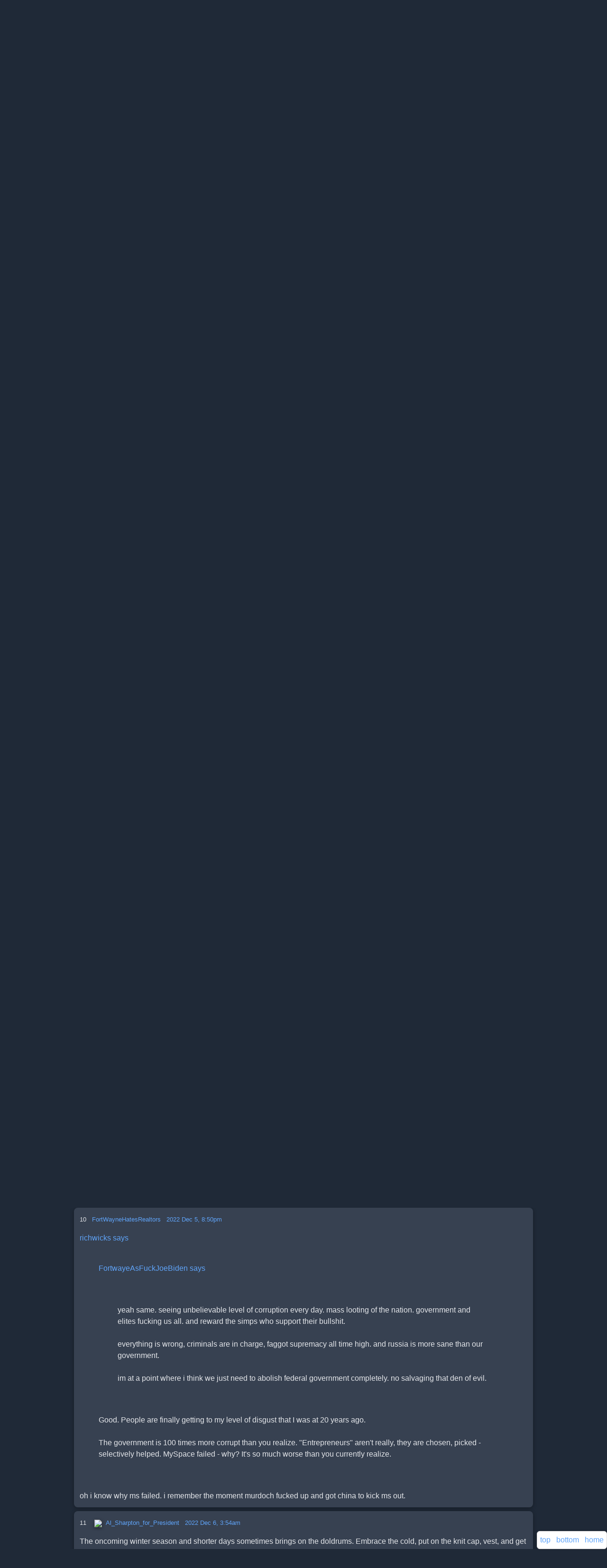

--- FILE ---
content_type: text/html;charset=utf-8
request_url: https://patrick.net/post/1377910/2022-12-05-exhausted-or-just-me?start=1
body_size: 11923
content:
<!DOCTYPE html> <html lang="en" > 
        <head>
            <meta http-equiv="Content-Security-Policy" content="script-src 'unsafe-inline' " >
            <link rel='icon' href='/favicon.ico' />
            <meta charset='utf-8' />
            <meta name='viewport' content='width=device-width, initial-scale=1, shrink-to-fit=no' />
            <script>
                'use strict';

                window.onerror = function (msg, url, lineNo, columnNo, error) {
                    var data       = {     msg, url, lineNo, columnNo, error };
                    var err_string = encodeURIComponent(JSON.stringify(data));

                    if (err_string.includes('ethereum')) return; // block annoying mysterious etherium errors

                    [].forEach.call( document.querySelectorAll("script[src]"), function(src) {
                        err_string + ' ' + src;
                    });

                    // do not report the same error consecutively
                    if (localStorage['js_error'] !== err_string) {
                        localStorage['js_error']   = err_string;
                        fetch('/js_error?json='    + err_string);
                    }
                };

                var by_id = document.getElementById.bind(document);
            </script>
            <style>
        * {
            box-sizing: border-box;
        }
        a {
            color: #60a5fa;
            text-decoration: none;
            transition: color 0.2s ease;
        }
        a:hover, a:focus {
            color: #93c5fd;
            text-decoration: underline;
        }
        .arrowbox {
            margin: 0 10px 0 0;
            float: left;
            padding: 0;
            text-align: center;
        }
        audio, video {
            display: inline-block;
            vertical-align: baseline;
        }
        body {
            background: #1f2937; /* Uniform dark gray-blue */
            color: #e5e7eb;
            font-family: 'Inter', 'Helvetica Neue', Arial, sans-serif;
            font-size: 16px;
            line-height: 1.5;
            margin: 0;
            word-wrap: break-word;
        }
        #header {
            font-size: 14px;
            margin: 0 auto;
            max-width: 100%;
        }
        .header-text {
            text-align: left;
            margin-bottom: 8px;
        }
        .header-buttons {
            display: flex;
            justify-content: left;
            gap: 12px;
            margin-top: 8px;
        }
        .box, .comment, .venue, .user {
            background: #374151;
            border: none;
            border-radius: 8px;
            box-shadow: 0 2px 8px rgba(0, 0, 0, 0.3);
            max-width: 100%;
            padding: 12px;
            margin: 8px auto;
            overflow: auto;
        }
        .btn {
            background: #2563eb;
            border: none;
            border-radius: 6px;
            box-shadow: 0 2px 4px rgba(0, 0, 0, 0.3);
            color: #fff;
            cursor: pointer;
            display: inline-block;
            font-size: 14px;
            font-weight: 500;
            line-height: 1.5;
            padding: 8px 16px;
            text-align: center;
            transition: background 0.2s ease, box-shadow 0.2s ease;
        }
        .btn:hover, .btn:focus, .btn:active {
            background: #1e40af;
            box-shadow: 0 4px 12px rgba(0, 0, 0, 0.4);
            color: #fff;
            outline: none;
        }
        .comment img, .comment audio, .comment video {
            box-shadow: 0 2px 6px rgba(0, 0, 0, 0.4);
        }
        .container {
            padding: 0 16px;
            margin: 0 auto;
            max-width: 100%;
        }
        .container:after, .container:before, .nav:after, .nav:before {
            display: table;
            content: " ";
        }
        .container:after, .nav:after {
            clear: both;
        }
        footer, header, nav {
            display: block;
        }
        .form-control {
            display: block;
            width: 100%;
            max-width: 100%;
            padding: 8px 12px;
            font-size: 16px;
            line-height: 1.5;
            color: #e5e7eb;
            background: #4b5563;
            border: 1px solid #6b7280;
            border-radius: 6px;
            box-shadow: 0 1px 2px rgba(0, 0, 0, 0.2);
            transition: border-color 0.2s ease, box-shadow 0.2s ease;
        }
        .form-control:focus {
            border-color: #2563eb;
            box-shadow: 0 0 0 3px rgba(37, 99, 235, 0.3);
            outline: none;
        }
        .post {
            background: #374151;
            border: none;
            border-radius: 8px;
            box-shadow: 0 2px 8px rgba(0, 0, 0, 0.3);
            max-width: 100%;
            padding: 12px;
            margin: 16px auto; /* Increased vertical spacing */
            overflow: auto;
        }
        a.gaiste { visibility: hidden; }
        h1 {
            margin: 0 0 8px;
            font-weight: 600;
            color: #f3f4f6;
        }
        h1, h2, h3 {
            font-family: 'Inter', 'Helvetica Neue', Arial, sans-serif;
            line-height: 1.3;
        }
        hr {
            margin: 16px 0;
            border: 0;
            border-top: 1px solid #4b5563;
        }
        .icon {
            float: left;
            max-height: 80px;
            overflow: hidden;
        }
        img {
            border: 0;
            height: auto;
            max-width: 95%;
            vertical-align: middle;
        }
        input[type=file] {
            padding: 10px;
        }
        @media (max-width: 479px) {
            .header-buttons {
                flex-direction: column;
                gap: 8px;
            }
        }
        @media (min-width:768px) and (max-width:991px) {
            .hidden-sm { display: none !important; }
        }
        @media (min-width:768px) {
            .container, #header, .box, .comment, .venue, .user, .form-control {
                max-width: 740px;
            }
            h1 { font-size: 1.75em; }
            .icon { max-height: 100px; }
        }
        @media (min-width:992px) {
            .container, #header, .box, .comment, .venue, .user, .form-control {
                max-width: 740px;
            }
        }
        @media (min-width:1200px) {
            .container, #header, .box, .comment, .venue, .user, .form-control {
                max-width: 1000px;
            }
        }
        .nav {
            padding-left: 0;
            margin-bottom: 0;
            list-style: none;
        }
        textarea {
            font-family: inherit;
            font-size: inherit;
        }
        .unread {
            color: #f87171;
            font-size: 28px;
            margin-right: 8px;
            vertical-align: middle;
        }
        div.fixed {
            background: #374151;
            border: 1px solid #6b7280;
            border-radius: 6px;
            bottom: 16px;
            right: 16px;
            position: fixed;
            padding: 8px;
            box-shadow: 0 2px 6px rgba(0, 0, 0, 0.3);
        }
    </style>
            <title>Exhausted or just me?</title>
        </head>
    
    <body>
        <div class='container' >
            
        <div class="comment" id="header" >
            <div style="float:right" >
        <a href="/login"><button>log in</button></a>
        <a href="/register"><button>register</button></a>
    </div>
            <a href="/" >
                <h1
                    style="color: #ba114c; display: inline; font-size: 2em;"
                    title="back to home page"
                >patrick.net</h1>
            </a>
            <br>
            <a href='/post/1277846'>An Antidote to Corporate Media</a>
            <br>
            1,361,678 comments by 15,750 users - <a href='/user/Misc'>Misc</a> online now
            <br>
            <form method="get" action="/search" style="margin: 5px">
                 &nbsp;
                <input
                    id="search"
                    name="s"
                    title="control-s will jump to this search box"
                    type="text"
                    placeholder="search threads..."
                    size="30"
                    style="padding: 5px; border: 0; border-radius: 4px;"
                    value=""
                >
            </form>
            <script>
                document.addEventListener('keydown', function(event) { // let user click ^s to jump to search box
                    if (event.ctrlKey && event.key === 's' && !event.shiftKey && !event.altKey && !event.metaKey) {
                        by_id('search').focus();
                    }
                });
            </script>
        </div>
        <div id="midpage" >
        
        <div class='comment' >
            
        <div class="arrowbox" >
            <a
                data-counter="post_1377910_up"
                href="/like?post_id=1377910"
                class="vote_arrow"
                style="color: grey; text-decoration: none;"
            >&#9650;</a><br>
            <span id="post_1377910_up"   >4</span><br>
            <span id="post_1377910_down" >1</span><br>
            <a
                data-counter="post_1377910_down"
                href="/dislike?post_id=1377910"
                class="vote_arrow"
                style="color: grey; text-decoration: none;"
            >&#9660;</a>
        </div>
    
            
            <h2 style="display:inline" ><a href="/post/1377910/2022-12-05-exhausted-or-just-me" >Exhausted or just me?</a></h2><br>
             &nbsp;
             &nbsp;
             &nbsp;
             &nbsp;
             &nbsp;
             &nbsp;
             &nbsp;
             &nbsp;
            <br>
            2022 Dec 5, 12:42pm &nbsp;
            1,818 views&nbsp;
            20 comments
            <p>
            by <b><a href='/user/whitewater' >whitewater</a></b> &nbsp; 
        <a
            href="/follow?other_id=130614&key="
            id="follow_130614"
            title="get emails of new threads by whitewater"
        >follow (0)</a>
        
     &nbsp;
            
            <div style="clear: both; padding: 10px" id="comment-0-text" >I used to read voraciously and keep up with a lot. <br><br>I can&#x2019;t seem to focus for very long. I focused for 9-16 hours straight before without even getting the munchies. <br><br>It feels futile frankly. The corruption is so deep it&#x2019;s overwhelming. <br><br>Did you go through this? Is anyone past it yet? <br><br> Biz colleagues say volume is down 70% or more. A complete stall.</div>
        </div>
    <div id="comments" ><p>Comments 1 - 20 of 20&nbsp; &nbsp; &nbsp; &nbsp; <a href="/comments?t=1377910" title="search comments in this thread" >Search these comments</a><br>
        <div class="comment" id="comment-1904315"  >
            <font size=-1 >
                1
                &nbsp;
                
         
         <a href="/user/Tenpoundbass" >
            <img src="/uploads/6/8/6/686fcdb5a76304eb7ddde54d8b3611e8.png" width="32" height="28" hspace="5" vspace="2" >
         </a>
        
                <a href='/user/Tenpoundbass'>Tenpoundbass</a>
                &nbsp;
                <a href="/comment?comment_id=1904315" title="permalink to this comment" >2022 Dec 5, 12:51pm</a>
                &nbsp;
                
            </font>
            <p>
            <div id='comment-1904315-text'>
                Yeah I&apos;ve been that way since 2019 at least. That&apos;s why I welcomed getting laid off from the Woke Enterprise, and am getting back into Trade work mostly Electrical. As flooring(my original trade as a youngster before the Computer Code bug bit me) is too brutal for someone over 50.
            </div>
            
        </div>
    
        <div class="comment" id="comment-1904320"  >
            <font size=-1 >
                2
                &nbsp;
                
         
         <a href="/user/Eric_Holder" >
            <img src="/uploads/b/f/6/bf67a50677449d59ef7e8a138e59cf83.jpg" width="32" height="24" hspace="5" vspace="2" >
         </a>
        
                <a href='/user/Eric_Holder'>Eric_Holder</a>
                &nbsp;
                <a href="/comment?comment_id=1904320" title="permalink to this comment" >2022 Dec 5, 1:06pm</a>
                &nbsp;
                
            </font>
            <p>
            <div id='comment-1904320-text'>
                Getting old.
            </div>
            
        </div>
    
        <div class="comment" id="comment-1904396"  >
            <font size=-1 >
                3
                &nbsp;
                
         
         <a href="/user/Shaman" >
            <img src="/uploads/a/a/c/aacba263e5ba93d8460d231d8b0478f6.jpg" width="32" height="24" hspace="5" vspace="2" >
         </a>
        
                <a href='/user/Shaman'>Shaman</a>
                &nbsp;
                <a href="/comment?comment_id=1904396" title="permalink to this comment" >2022 Dec 5, 2:47pm</a>
                &nbsp;
                
            </font>
            <p>
            <div id='comment-1904396-text'>
                I have definitely scaled back on my politics consumption. I&#x2019;m more convinced now than ever before that it&#x2019;s a big shell game for the rubes while the real decisions are made by people who&#x2019;ve never been elected to anything and we may never know their names. <br>My other theory is that a rogue AI has &#x201C;escaped&#x201D; and has been carrying out various missions around the world. A thing like the Plandemic and the vax promotion campaign was so incredibly coordinated that it would have taken a sky scraper full of paper pushers to do it. This shit was GLOBAL, and touched every state and country and province around the world. We even got poor fucking Africans to mask and lockdown for a virus which posed them little to no risk. Hundreds of thousands of kids starved to death in lockdown in some poor as fuck nations. It was a complete disaster, but a very coordinated one. <br>That would take a tremendous number of complicit people, or one AI. Then each job in the Plandemic could be compartmentalized so each worker only knew what they were doing and not anything close to the whole picture. Which would keep them firmly on Team Vax and not recoiling in horror at the destruction they were helping to unleash in the human race.
            </div>
            
        </div>
    
        <div class="comment" id="comment-1904399"  >
            <font size=-1 >
                4
                &nbsp;
                
         
         <a href="/user/TheAntiPanicanLearingCenter" >
            <img src="/uploads/c/2/4/c24c6c22833781b893d7ce39ffb45e36.jpg" width="32" height="70" hspace="5" vspace="2" >
         </a>
        
                <a href='/user/TheAntiPanicanLearingCenter'>TheAntiPanicanLearingCenter</a>
                &nbsp;
                <a href="/comment?comment_id=1904399" title="permalink to this comment" >2022 Dec 5, 2:55pm</a>
                &nbsp;
                
            </font>
            <p>
            <div id='comment-1904399-text'>
                I&apos;m not demoralized, I just don&apos;t have the energy for more bad shit. Only want to hear about victories.
            </div>
            
        </div>
    
        <div class="comment" id="comment-1904405"  >
            <font size=-1 >
                5
                &nbsp;
                
                <a href='/user/EBGuy'>EBGuy</a>
                &nbsp;
                <a href="/comment?comment_id=1904405" title="permalink to this comment" >2022 Dec 5, 3:31pm</a>
                &nbsp;
                
            </font>
            <p>
            <div id='comment-1904405-text'>
                I blame the spikes. YMMV...
            </div>
            
        </div>
    
        <div class="comment" id="comment-1904407"  >
            <font size=-1 >
                6
                &nbsp;
                
                <a href='/user/clambo'>clambo</a>
                &nbsp;
                <a href="/comment?comment_id=1904407" title="permalink to this comment" >2022 Dec 5, 3:41pm</a>
                &nbsp;
                
            </font>
            <p>
            <div id='comment-1904407-text'>
                I am slightly optimistic. <br>Trump beat the media, RINOS, and got shit done while exposing the hypocrisy of the tech assholes. <br>They reacted and stole an election; but others are fighting against the assholes. <br>DeSantis, Kari Lake, Trump, even Musk are all fighting back. <br>It&apos;s depressing but the fight will go on.<br>I&apos;m able to distract myself from politics a little by being in Baja for a while.
            </div>
            
        </div>
    
        <div class="comment" id="comment-1904498"  >
            <font size=-1 >
                7
                &nbsp;
                
         
         <a href="/user/RayAmerica" >
            <img src="/uploads/3/6/d/36db81a11abc7a6452e198bd6c95cbf8.jpg" width="32" height="24" hspace="5" vspace="2" >
         </a>
        
                <a href='/user/RayAmerica'>RayAmerica</a>
                &nbsp;
                <a href="/comment?comment_id=1904498" title="permalink to this comment" >2022 Dec 5, 8:10pm</a>
                &nbsp;
                
            </font>
            <p>
            <div id='comment-1904498-text'>
                My take on &apos;politics&apos; ...<br><br>With the Democrats, you get to the station in a bullet train.<br><br>With the Republicans, you get to the same station in a slower moving locomotive.<br><br>In either case, you arrive at the very same destination. <br><br>Put another way; you&apos;ve got two wings flapping on the same bird. <br><br>That&apos;s why ultimately I have no faith in politics. Trust in Christ and His word. It&apos;s the only place where true hope can be found.
            </div>
            
        </div>
    
        <div class="comment" id="comment-1904499"  >
            <font size=-1 >
                8
                &nbsp;
                
                <a href='/user/FortWayneHatesRealtors'>FortWayneHatesRealtors</a>
                &nbsp;
                <a href="/comment?comment_id=1904499" title="permalink to this comment" >2022 Dec 5, 8:42pm</a>
                &nbsp;
                
            </font>
            <p>
            <div id='comment-1904499-text'>
                yeah same. seeing unbelievable level of corruption every day. mass looting of the nation. government and elites fucking us all. and reward the simps who support their bullshit. media ran by propaganda campaigns, all publications are manipulated.<br><br>everything is wrong, criminals are in charge, faggot supremacy all time high. and russia is more sane than our government.<br><br>im at a point where i think we just need to abolish federal government completely. no salvaging that den of evil.
            </div>
            
        </div>
    
        <div class="comment" id="comment-1904501"  >
            <font size=-1 >
                9
                &nbsp;
                
         
         <a href="/user/richwicks" >
            <img src="/uploads/5/e/3/5e33dd681dfd1f4159556cfa478246ad.jpg" width="32" height="36" hspace="5" vspace="2" >
         </a>
        
                <a href='/user/richwicks'>richwicks</a>
                &nbsp;
                <a href="/comment?comment_id=1904501" title="permalink to this comment" >2022 Dec 5, 8:47pm</a>
                &nbsp;
                
            </font>
            <p>
            <div id='comment-1904501-text'>
                <a href="/post/1377910?start=1#comment-1904499">FortwayeAsFuckJoeBiden says</a><br>
<blockquote><br>yeah same. seeing unbelievable level of corruption every day. mass looting of the nation. government and elites fucking us all. and reward the simps who support their bullshit.<br><br>everything is wrong, criminals are in charge, faggot supremacy all time high. and russia is more sane than our government.<br><br>im at a point where i think we just need to abolish federal government completely. no salvaging that den of evil.<br></blockquote><br><br>Good. People are finally getting to my level of disgust that I was at 20 years ago.<br><br>The government is 100 times more corrupt than you realize. &quot;Entrepreneurs&quot; aren&apos;t really, they are chosen, picked - selectively helped. MySpace failed - why? It&apos;s so much worse than you currently realize.
            </div>
            
        </div>
    
        <div class="comment" id="comment-1904503"  >
            <font size=-1 >
                10
                &nbsp;
                
                <a href='/user/FortWayneHatesRealtors'>FortWayneHatesRealtors</a>
                &nbsp;
                <a href="/comment?comment_id=1904503" title="permalink to this comment" >2022 Dec 5, 8:50pm</a>
                &nbsp;
                
            </font>
            <p>
            <div id='comment-1904503-text'>
                <a href="/post/1377910?start=1#comment-1904501">richwicks says</a><br>
<blockquote><br><a href="/post/1377910?start=1#comment-1904499">FortwayeAsFuckJoeBiden says</a><br><br>
  <blockquote><br>yeah same. seeing unbelievable level of corruption every day. mass looting of the nation. government and elites fucking us all. and reward the simps who support their bullshit.<br><br>everything is wrong, criminals are in charge, faggot supremacy all time high. and russia is more sane than our government.<br><br>im at a point where i think we just need to abolish federal government completely. no salvaging that den of evil.<br></blockquote><br><br>Good. People are finally getting to my level of disgust that I was at 20 years ago.<br><br>The government is 100 times more corrupt than you realize. &quot;Entrepreneurs&quot; aren&apos;t really, they are chosen, picked - selectively helped. MySpace failed - why? It&apos;s so much worse than you currently realize.<br>
</blockquote><br><br>oh i know why ms failed. i remember the moment murdoch fucked up and got china to kick ms out.
            </div>
            
        </div>
    
        <div class="comment" id="comment-1904552"  >
            <font size=-1 >
                11
                &nbsp;
                
         
         <a href="/user/Al_Sharpton_for_President" >
            <img src="/uploads/a/8/5/a856e6a3d5200b09a23b77d49c55d572.jpg" width="32" height="36" hspace="5" vspace="2" >
         </a>
        
                <a href='/user/Al_Sharpton_for_President'>Al_Sharpton_for_President</a>
                &nbsp;
                <a href="/comment?comment_id=1904552" title="permalink to this comment" >2022 Dec 6, 3:54am</a>
                &nbsp;
                
            </font>
            <p>
            <div id='comment-1904552-text'>
                The oncoming winter season and shorter days sometimes brings on the doldrums. Embrace the cold, put on the knit cap, vest, and get out there and run.<br><br>Yes, there is a huge cesspool of shit happening, but that is not your life. Make like the eagle and soar above it.
            </div>
            
        </div>
    
        <div class="comment" id="comment-1904554"  >
            <font size=-1 >
                12
                &nbsp;
                
                <a href='/user/DD214'>DD214</a>
                &nbsp;
                <a href="/comment?comment_id=1904554" title="permalink to this comment" >2022 Dec 6, 3:57am</a>
                &nbsp;
                
            </font>
            <p>
            <div id='comment-1904554-text'>
                <a href="/post/1377910">whitewater says</a><br>
<blockquote><br>Did you go through this? Is anyone past it yet?<br></blockquote><br><br>Yes. Not completely. <br><br>Things improved for me when I started to use a CPAP after being diagnosed and treated for severe obstructive sleep apnea. Instead of waking episodes that were in the mid to high 50s per hour I am down to 4 to 6.
            </div>
            
        </div>
    
        <div class="comment" id="comment-1904556"  >
            <font size=-1 >
                13
                &nbsp;
                
         
         <a href="/user/richwicks" >
            <img src="/uploads/5/e/3/5e33dd681dfd1f4159556cfa478246ad.jpg" width="32" height="36" hspace="5" vspace="2" >
         </a>
        
                <a href='/user/richwicks'>richwicks</a>
                &nbsp;
                <a href="/comment?comment_id=1904556" title="permalink to this comment" >2022 Dec 6, 4:24am</a>
                &nbsp;
                
            </font>
            <p>
            <div id='comment-1904556-text'>
                <a href="/post/1377910?start=1#comment-1904503">FortwayeAsFuckJoeBiden says</a><br><br>
<blockquote><br>oh i know why ms failed. i remember the moment murdoch fucked up and got china to kick ms out.<br></blockquote><br><br>Facebook has been blocked in China since 2013<br><br><a href="https://en.wikipedia.org/wiki/Censorship_of_Facebook#China" target="_blank" rel="noopener">https://en.wikipedia.org/wiki/Censorship_of_Facebook#China</a> <br><br>The reason Facebook succeeded is that it was funded and started by In-Tel-Q. It&apos;s intelligence. <b>As much as Twitter</b> is involved with the intelligence agencies, so is Facebook. The whole purpose of Facebook began as a project to observe and study the population, and has moved on to propagandize them. Zuckerberg said it himself, &quot;They [his users] trust me&quot; then &quot;Dumb fucks&quot; - YUP. That&apos;s exactly what he wrote in an SMS message offering access to the information he accumulated.<br><br>They&apos;re dead systems. If you want information, you can&apos;t get it from Google, Twitter, or Facebook unless the GOVERNMENT wants to feed you that information. You&apos;re not going to find out about the coup of Ukraine, you will not find out that Genie Energy FIRST found made an agreement with Israel to mine oil form the Golan BEFORE &quot;Assad gassed his own people&quot;, you will NOT ever discover that the Mujahideen and the Taliban are essentially the same group (Taliban is a subset), etc, etc, etc.<br><br>They&apos;re dead companies. They are mainstream media and you will be HARD PRESSED to find any information there. You&apos;ll never find it on Facebook or Twitter, and unless you know PRECISELY what to look for (i.e. you are already aware of it), you&apos;re not going to find it on Google either.<br><br>Wikipedia isn&apos;t much different. Here, I&apos;ll give you an example:<br><br><a href="https://en.wikipedia.org/wiki/Nayirah_testimony" target="_blank" rel="noopener">https://en.wikipedia.org/wiki/Nayirah_testimony</a> <br><br>So that describes it, but where&apos;s the video? There it is:<br><br><a href="https://www.youtube.com/watch?v=LmfVs3WaE9Y" target="_blank" rel="noopener">https://www.youtube.com/watch?v=LmfVs3WaE9Y</a> <br><br>Why isn&apos;t it linked in the Wikipedia article? Everything is there, IF you know what to look for, and also, if you read the Talk section. They don&apos;t make it easy to research, and it&apos;s TRIVIAL to do that today. These are captured sites. Useless.
            </div>
            
        </div>
    
        <div class="comment" id="comment-1904602"  >
            <font size=-1 >
                14
                &nbsp;
                
         
         <a href="/user/Undoctored" >
            <img src="/uploads/1/f/7/1f79dd33655133c9d38172ddb0df68ac.jpg" width="32" height="32" hspace="5" vspace="2" >
         </a>
        
                <a href='/user/Undoctored'>Undoctored</a>
                &nbsp;
                <a href="/comment?comment_id=1904602" title="permalink to this comment" >2022 Dec 6, 8:28am</a>
                &nbsp;
                
            </font>
            <p>
            <div id='comment-1904602-text'>
                @richwicks Wikipedia says the Nayirah testimony was false. What more do I learn by watching the YouTube video or reading the Talk section? What is Wikipedia hiding?
            </div>
            
        </div>
    
        <div class="comment" id="comment-1904605"  >
            <font size=-1 >
                15
                &nbsp;
                
         
         <a href="/user/B.A.C.A.H." >
            <img src="/uploads/1/d/6/1d6316abda33fc18e3b1ab9403f8d6a2.jpg" width="32" height="26" hspace="5" vspace="2" >
         </a>
        
                <a href='/user/B.A.C.A.H.'>B.A.C.A.H.</a>
                &nbsp;
                <a href="/comment?comment_id=1904605" title="permalink to this comment" >2022 Dec 6, 8:53am</a>
                &nbsp;
                
            </font>
            <p>
            <div id='comment-1904605-text'>
                <a href="/post/1377910">whitewater says</a><br>
<blockquote><br>I used to read voraciously and keep up with a lot.<br><br>I can&#x2019;t seem to focus for very long. I focused for 9-16 hours straight before without even getting the munchies.<br><br>It feels futile frankly. The corruption is so deep it&#x2019;s overwhelming.<br><br>Did you go through this? Is anyone past it yet?<br></blockquote><br><br>I just spend most time focusing on close to home: volunteering in community, gardening, walking the dogs, helping (not financially though!) family members. Reading books I get from a used bookstore. It&apos;s enough to fill up the day and fill up my mind. <br><br>Yeah, Yeah, I know: simpletons like me were like that as the Nazis rose to power in the early 1930&apos;s. Count me as one of those simpletons.
            </div>
            
        </div>
    
        <div class="comment" id="comment-1904614"  >
            <font size=-1 >
                16
                &nbsp;
                
         
         <a href="/user/fdhfoiehfeoi" >
            <img src="/uploads/8/c/c/8cc3568e6625b9c897642d7ba1b01050.png" width="32" height="21" hspace="5" vspace="2" >
         </a>
        
                <a href='/user/fdhfoiehfeoi'>fdhfoiehfeoi</a>
                &nbsp;
                <a href="/comment?comment_id=1904614" title="permalink to this comment" >2022 Dec 6, 10:04am</a>
                &nbsp;
                
            </font>
            <p>
            <div id='comment-1904614-text'>
                If you are older, it could be a hormone issue. Hormone&apos;s can decrease with age. Be careful on treatment though, as the wrong kind can make things so much worse.<br><br><a href="https://the-moneychanger.com/articles/hormone_replacement_therapy_for_men_women" target="_blank" rel="noopener">https://the-moneychanger.com/articles/hormone_replacement_therapy_for_men_women</a> <br><br>Also consider the toxic buildup from 5g rollout, and if you&apos;re diet has not been the best, that can catch up as you age.<br><br>If you&apos;re just talking about all the bad news, I spent a lot of time being angry and bitter after &apos;08. You get through it eventually. Work towards solution that you can implement in your own life. We all have something to contribute. Even if it&apos;s just taking your business to companies that support your views. Gab and Align are good sites for alternative vendors.
            </div>
            
        </div>
    
        <div class="comment" id="comment-1904615"  >
            <font size=-1 >
                17
                &nbsp;
                
         
         <a href="/user/Tenpoundbass" >
            <img src="/uploads/6/8/6/686fcdb5a76304eb7ddde54d8b3611e8.png" width="32" height="28" hspace="5" vspace="2" >
         </a>
        
                <a href='/user/Tenpoundbass'>Tenpoundbass</a>
                &nbsp;
                <a href="/comment?comment_id=1904615" title="permalink to this comment" >2022 Dec 6, 10:04am</a>
                &nbsp;
                
            </font>
            <p>
            <div id='comment-1904615-text'>
                <a href="/post/1377910?start=1#comment-1904320">Eric Holder says</a><br>
<blockquote><br>Getting old.<br></blockquote><br>I would think so, but I&apos;m still able to provide quick answers and solutions when I&apos;m asked to help solve a problem. <br>I&apos;m just not inspired to write new code or take on new projects. Mostly I believe because of the uncertainty that the platform, OS or technology will even still be around by time the project is in completion. And also my audience is not a smart phone user. I like designing and creating applications for the desktop with task minded people in mind, that needs a whole suit and slew of commands and options in contextual menus. Software has become so dumbed down, that the intended audience is a moron. I don&apos;t write code the lesser common denominator of a group. I never have and never will. It has always been a hill I was willing to die on in meetings on software and requirements gathering. <br>Everything someone would ask me to degrade the design of the software to accommodate their fear a retard might click this button or misuse the app somehow. I tell them then hire people who can follow instructions. The minute you start writing in the Fred exceptions, Fred&apos;s dumber relatives come out of the woodwork, all needing their own alteration done to the project. By time you entertain them all, you have a clunky piece of shit application that takes ten times longer than it should because it was made for slow morons. <br><br>Definitely getting old on the physical work side though that I&apos;ll fess up. Look at your most cluttered room in your house, with the most furniture, with the most connected components. I used to clear a room out like that on every carpet job I went on. I could have that room stripped down to bare floor with everything out, and the bare floor showing in 20 minutes. It takes me a full weekend to pull everything out of my office give it a good cleaning and put it all back together. I wonder what a beast I was back then.
            </div>
            
        </div>
    
        <div class="comment" id="comment-1904653"  >
            <font size=-1 >
                18
                &nbsp;
                
                <a href='/user/whitewater'>whitewater</a>
                &nbsp;
                <a href="/comment?comment_id=1904653" title="permalink to this comment" >2022 Dec 6, 11:01am</a>
                &nbsp;
                
            </font>
            <p>
            <div id='comment-1904653-text'>
                For me it&#x2019;s not getting old. It&#x2019;s more of getting disillusioned.
            </div>
            
        </div>
    
        <div class="comment" id="comment-1904774"  >
            <font size=-1 >
                19
                &nbsp;
                
         
         <a href="/user/richwicks" >
            <img src="/uploads/5/e/3/5e33dd681dfd1f4159556cfa478246ad.jpg" width="32" height="36" hspace="5" vspace="2" >
         </a>
        
                <a href='/user/richwicks'>richwicks</a>
                &nbsp;
                <a href="/comment?comment_id=1904774" title="permalink to this comment" >2022 Dec 6, 7:54pm</a>
                &nbsp;
                
            </font>
            <p>
            <div id='comment-1904774-text'>
                <a href="/post/1377910?start=1#comment-1904602">Undoctored says</a><br>
<blockquote><br>richwicks Wikipedia says the Nayirah testimony was false. What more do I learn by watching the YouTube video or reading the Talk section? What is Wikipedia hiding?<br></blockquote><br><br>I&apos;m pointing out that Wikipedia will only admit something after the government admits it.<br><br>I&apos;ll show you something they are currently hiding now:<br><br><a href="https://en.wikipedia.org/wiki/Church_Committee" target="_blank" rel="noopener">https://en.wikipedia.org/wiki/Church_Committee</a> <br><br>In the second paragraph, Operation Mockingbird is mentioned. There&apos;s no question the CIA was doing it. But look up Operation Mockingbird in Wikipedia:<br><br><a href="https://en.wikipedia.org/wiki/Operation_Mockingbird" target="_blank" rel="noopener">https://en.wikipedia.org/wiki/Operation_Mockingbird</a> <br><br>Now it&apos;s just &quot;alleged&quot;.<br><br>Wikipedia is as infiltrated as MSNBC is.
            </div>
            
        </div>
    <span id="last" ></span>
        <div class="comment" id="comment-1904775"  >
            <font size=-1 >
                20
                &nbsp;
                
         
         <a href="/user/RWSGFY" >
            <img src="/uploads/c/2/1/c212b71452085cad10fed0502912e758.jpg" width="32" height="25" hspace="5" vspace="2" >
         </a>
        
                <a href='/user/RWSGFY'>RWSGFY</a>
                &nbsp;
                <a href="/comment?comment_id=1904775" title="permalink to this comment" >2022 Dec 6, 7:54pm</a>
                &nbsp;
                
            </font>
            <p>
            <div id='comment-1904775-text'>
                <a href="/post/1377910?start=1#comment-1904653">whitewater says</a><br>
<blockquote><br>For me it&#x2019;s not getting old. It&#x2019;s more of getting disillusioned.<br></blockquote><br><br>Comes with the territory.
            </div>
            
        </div>
    </div>
        <p><h3>Please register to comment:</h3>
        
        <form action="/register" method="post" id="form" >
            <input
                class="form-control"
                id="user_name"
                name="user_name"
                placeholder="choose username, no spaces"
                style="margin-bottom: 15px"
                type="text"
            >
            <input
                class="form-control"
                name="user_email"
                placeholder="email"
                style="margin-bottom: 15px"
                type="email"
            >
            <input type="hidden" name="post_id" value="1377910" />
            
        <input type='hidden' id='nonce' name='nonce' value='1563248' />
    
            <button type="submit" class="btn" >register</button>
        </form>
        
        <script>
            var container = document.getElementById("form");
            var input     = document.createElement("input");
            input.type    = "hidden";
            input.name    = "computed";
            input.value   = by_id('nonce').value >> 2;
            container.appendChild(input);
        </script>
    
    
    
        </div>
        <p id='footer' >
        <div style="padding-bottom: 40px" >
            <center>
                <a href='/post/1377949' >api</a> &nbsp;
                <a href='/best' >best&nbsp;comments</a> &nbsp;
                <a href='mailto:p@patrick.net' >contact</a> &nbsp;
                <a href='/post/1?start=-20#last' >latest&nbsp;images</a> &nbsp;
                <a href='/memes' >memes</a> &nbsp;
                <a href='/old?years_ago=1' >one&nbsp;year&nbsp;ago</a> &nbsp;
                <a href='/users' title='see list of site users' >users</a> &nbsp;
                <a href='/post/1210872' >suggestions</a> &nbsp;
                <a href='/gaiste' class="gaiste" >gaiste</a> &nbsp;
                <p>
            </center>
            
        <style>
            div.fixed {
                background-color: #fff;
                border: 1px solid #ddd;
                bottom: 0;
                right: 0;
                position: fixed;
                padding: 6px;
            }
        </style>
        <div class='fixed' id='nav' >
            <a href='#'       title='top of page' >top</a> &nbsp;
            <a href='#footer' title='bottom of page' >bottom</a> &nbsp;
            <a href='/'       title='home page' >home</a>
        </div>
    
        </div>
        <script>
            var arr = Array.prototype.slice.call(document.querySelectorAll('.vote_arrow'));
            arr.forEach(function(arrow) {
                arrow.onclick = function(e) {
                    e.preventDefault();
                    // set both up and down arrows in this box to inert
                    this.parentElement.children[0].style = "color: grey; text-decoration: none;";
                    this.parentElement.children[6].style = "color: grey; text-decoration: none;";
                    var that = this;
                    fetch(this.href)
                        .then(function(response) { return response.text(); })
                        .then(function(text) { by_id(that.getAttribute("data-counter")).innerHTML = text; });
                };
            });
        </script>
        <!-- page generated in 28 ms -->
    
        </div>
    </body> </html>